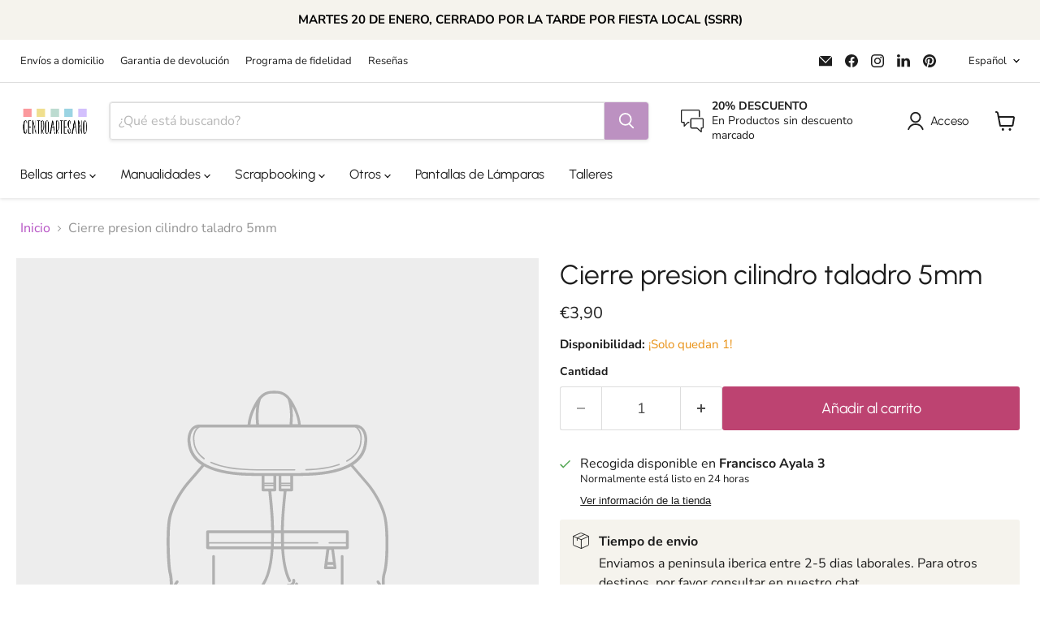

--- FILE ---
content_type: text/html; charset=utf-8
request_url: https://centroartesano.es/collections/all/products/cierre-presion-cilindro-taladro-5mm?view=recently-viewed
body_size: 1258
content:










  









<div
  class="productgrid--item  imagestyle--medium  imagestyle--no-image    productitem--emphasis  product-recently-viewed-card    show-actions--mobile"
  data-product-item
  data-product-quickshop-url="/collections/all/products/cierre-presion-cilindro-taladro-5mm"
  
    data-recently-viewed-card
  
>
  <div class="productitem" data-product-item-content>
    
    
    
    

    

    
      

      
    

    <div class="productitem__container">
      <div class="product-recently-viewed-card-time" data-product-handle="cierre-presion-cilindro-taladro-5mm">
      <button
        class="product-recently-viewed-card-remove"
        aria-label="close"
        data-remove-recently-viewed
      >
        


                                                                        <svg class="icon-remove "    aria-hidden="true"    focusable="false"    role="presentation"    xmlns="http://www.w3.org/2000/svg" width="10" height="10" viewBox="0 0 10 10" xmlns="http://www.w3.org/2000/svg">      <path fill="currentColor" d="M6.08785659,5 L9.77469752,1.31315906 L8.68684094,0.225302476 L5,3.91214341 L1.31315906,0.225302476 L0.225302476,1.31315906 L3.91214341,5 L0.225302476,8.68684094 L1.31315906,9.77469752 L5,6.08785659 L8.68684094,9.77469752 L9.77469752,8.68684094 L6.08785659,5 Z"></path>    </svg>                                              

      </button>
    </div>

      <div class="productitem__image-container">
        <a
          class="productitem--image-link"
          href="/collections/all/products/cierre-presion-cilindro-taladro-5mm"
          tabindex="-1"
          data-product-page-link
        >
          <figure
            class="productitem--image"
            data-product-item-image
            
          >
            
              
                <svg class="placeholder--image" xmlns="http://www.w3.org/2000/svg" viewBox="0 0 525.5 525.5"><path d="M324.5 212.7H203c-1.6 0-2.8 1.3-2.8 2.8V308c0 1.6 1.3 2.8 2.8 2.8h121.6c1.6 0 2.8-1.3 2.8-2.8v-92.5c0-1.6-1.3-2.8-2.9-2.8zm1.1 95.3c0 .6-.5 1.1-1.1 1.1H203c-.6 0-1.1-.5-1.1-1.1v-92.5c0-.6.5-1.1 1.1-1.1h121.6c.6 0 1.1.5 1.1 1.1V308z"/><path d="M210.4 299.5H240v.1s.1 0 .2-.1h75.2v-76.2h-105v76.2zm1.8-7.2l20-20c1.6-1.6 3.8-2.5 6.1-2.5s4.5.9 6.1 2.5l1.5 1.5 16.8 16.8c-12.9 3.3-20.7 6.3-22.8 7.2h-27.7v-5.5zm101.5-10.1c-20.1 1.7-36.7 4.8-49.1 7.9l-16.9-16.9 26.3-26.3c1.6-1.6 3.8-2.5 6.1-2.5s4.5.9 6.1 2.5l27.5 27.5v7.8zm-68.9 15.5c9.7-3.5 33.9-10.9 68.9-13.8v13.8h-68.9zm68.9-72.7v46.8l-26.2-26.2c-1.9-1.9-4.5-3-7.3-3s-5.4 1.1-7.3 3l-26.3 26.3-.9-.9c-1.9-1.9-4.5-3-7.3-3s-5.4 1.1-7.3 3l-18.8 18.8V225h101.4z"/><path d="M232.8 254c4.6 0 8.3-3.7 8.3-8.3s-3.7-8.3-8.3-8.3-8.3 3.7-8.3 8.3 3.7 8.3 8.3 8.3zm0-14.9c3.6 0 6.6 2.9 6.6 6.6s-2.9 6.6-6.6 6.6-6.6-2.9-6.6-6.6 3-6.6 6.6-6.6z"/></svg>
              
            

            



























  
  
  

  <span class="productitem__badge productitem__badge--sale"
    data-badge-sales
    style="display: none;"
  >
    <span data-badge-sales-range>
      
        
          Ahorra <span data-price-percent-saved>0</span>%
        
      
    </span>
    <span data-badge-sales-single style="display: none;">
      
        Ahorra <span data-price-percent-saved></span>%
      
    </span>
  </span>

            <span class="visually-hidden">Cierre presion cilindro taladro 5mm</span>
          </figure>
        </a>
      </div><div class="productitem--info">
        
          
        

        
          






























<div class="price productitem__price ">
  
    <div
      class="price__compare-at visible"
      data-price-compare-container
    >

      
        <span class="money price__original" data-price-original></span>
      
    </div>


    
      
      <div class="price__compare-at--hidden" data-compare-price-range-hidden>
        
          <span class="visually-hidden">Precio original</span>
          <span class="money price__compare-at--min" data-price-compare-min>
            €3,90
          </span>
          -
          <span class="visually-hidden">Precio original</span>
          <span class="money price__compare-at--max" data-price-compare-max>
            €3,90
          </span>
        
      </div>
      <div class="price__compare-at--hidden" data-compare-price-hidden>
        <span class="visually-hidden">Precio original</span>
        <span class="money price__compare-at--single" data-price-compare>
          
        </span>
      </div>
    
  

  <div class="price__current price__current--emphasize " data-price-container>

    

    
      
      
      <span class="money" data-price>
        €3,90
      </span>
    
    
  </div>

  
    
    <div class="price__current--hidden" data-current-price-range-hidden>
      
        <span class="money price__current--min" data-price-min>€3,90</span>
        -
        <span class="money price__current--max" data-price-max>€3,90</span>
      
    </div>
    <div class="price__current--hidden" data-current-price-hidden>
      <span class="visually-hidden">Precio actual</span>
      <span class="money" data-price>
        €3,90
      </span>
    </div>
  

  
    
    
    
    

    <div
      class="
        productitem__unit-price
        hidden
      "
      data-unit-price
    >
      <span class="productitem__total-quantity" data-total-quantity></span> | <span class="productitem__unit-price--amount money" data-unit-price-amount></span> / <span class="productitem__unit-price--measure" data-unit-price-measure></span>
    </div>
  

  
</div>


        

        <h2 class="productitem--title">
          <a href="/collections/all/products/cierre-presion-cilindro-taladro-5mm" data-product-page-link>
            Cierre presion cilindro taladro 5mm
          </a>
        </h2>

        
          
            <span class="productitem--vendor">
              <a href="/collections/vendors?q=N%2FA" title="N/A">N/A</a>
            </span>
          
        

        

        
          
            <div class="productitem__stock-level">
              







<div class="product-stock-level-wrapper" >
  
    <span class="
  product-stock-level
  product-stock-level--low
  
">
      

      <span class="product-stock-level__text">
        
        <div class="product-stock-level__badge-text">
          
  
    
      ¡Solo quedan 1!
    
  

        </div>
      </span>
    </span>
  
</div>

            </div>
          

          
            
          
        

        
          <div class="productitem--description">
            <p>Cierre presion cilindro taladro 5mm</p>

            
          </div>
        
      </div>

      
    </div>
  </div>

  
    <script type="application/json" data-quick-buy-settings>
      {
        "cart_redirection": false,
        "money_format": "€{{amount_with_comma_separator}}"
      }
    </script>
  
</div>


--- FILE ---
content_type: text/javascript
request_url: https://centroartesano.es/cdn/shop/t/129/assets/product.gallery.js?v=169430556141423714401764750931
body_size: 1175
content:
import"vendor.drift-zoom";import Swiper from"vendor.swiper";import Lightbox from"lightbox";import EventHandler from"util.events";const MOBILE_MAX_WIDTH=720,TABLET_MAX_WIDTH=1024,BREAKPOINTS={MOBILE:window.matchMedia(`(max-width: ${MOBILE_MAX_WIDTH}px)`),TABLET:window.matchMedia(`(max-width: ${TABLET_MAX_WIDTH}px)`)};class ProductGallery extends HTMLElement{connectedCallback(){this.hasAttribute("placeholder")||(this.thumbnailEvents=new EventHandler,this.modelEvents=new EventHandler,this.swiper=null,this.thumbnailsSwiper=null,this.initialSlide=parseInt(this.getAttribute("initial-slide"),10)||0,this.thumbnailPosition=this.getAttribute("thumbnail-position"),this.thumbnailLayout=this.getAttribute("thumbnail-layout"),this.imageHoverZoom=this.getAttribute("image-hover-zoom"),this.imageClickToZoom=this.getAttribute("image-click-to-zoom"),this.isCarousel=this.hasAttribute("carousel"),this.isMobile=BREAKPOINTS.MOBILE.matches,this.isTabletOrSmaller=BREAKPOINTS.TABLET.matches,this.mobileHandler=()=>{this.isMobile=BREAKPOINTS.MOBILE.matches,this.#onResize()},this.tabletHandler=()=>{this.isTabletOrSmaller=BREAKPOINTS.TABLET.matches,this.#onResize()},BREAKPOINTS.MOBILE.addEventListener("change",this.mobileHandler),BREAKPOINTS.TABLET.addEventListener("change",this.tabletHandler),this.#onResize())}disconnectedCallback(){BREAKPOINTS.MOBILE.removeEventListener("change",this.mobileHandler),BREAKPOINTS.TABLET.removeEventListener("change",this.tabletHandler),this.#destroyLightbox(),this.#destroyHoverZoom(),this.#destroySwiper(),this.#destroyThumbnails()}showVariantMedia(variant){variant.featured_media&&this.#showMediaAtIndex(variant.featured_media.position-1)}get#thumbnailsOrientation(){return this.isMobile?"horizontal":this.thumbnailPosition==="left"?"vertical":"horizontal"}#showMediaAtIndex(index){this.swiper?.slideTo(index)}#showThumbnailAtIndex(index){if(this.thumbnailsSwiper)return;const thumbnails=this.querySelectorAll("[data-swiper-thumbnail]"),activeClass="swiper-slide-thumb-active",prevActiveThumb=this.querySelector(`.${activeClass}`);prevActiveThumb?.classList.remove(activeClass),prevActiveThumb?.firstElementChild?.blur(),thumbnails[index].classList.add(activeClass)}#onResize(){if(this.#destroyLightbox(),this.#setupLightbox(),!this.isCarousel){const image=this.querySelector(".media__image");image&&(this.#destroyHoverZoom(),this.#setupHoverZoom(image));return}this.isCarousel&&this.#onResizeCarousel()}#onResizeCarousel(){this.#destroyModelListeners(),this.#destroySwiper(),this.#destroyThumbnails(),this.#setupModelListeners(),this.#setupThumbnails(),this.#setupSwiper()}#destroyModelListeners(){this.modelEvents.unregisterAll()}#setupModelListeners(){this.querySelectorAll("model-viewer").forEach(model=>{this.modelEvents.register(model,"shopify_model_viewer_ui_toggle_play",()=>{this.swiper&&this.swiper.detachEvents()}),this.modelEvents.register(model,"shopify_model_viewer_ui_toggle_pause",()=>{this.swiper&&this.swiper.attachEvents()})})}#destroySwiper(){this.swiper&&(this.swiper.destroy(),this.swiper=null)}#setupSwiper(){const options={initialSlide:this.initialSlide,autoHeight:!this.hasAttribute("image-crop"),on:{afterInit:swiper=>this.#handleSlideChange(swiper),slideChange:swiper=>this.#handleSlideChange(swiper)},keyboard:{enabled:!0},updateOnWindowResize:!0,allowTouchMove:this.isMobile,speed:this.isMobile?void 0:0};this.thumbnailsSwiper&&(options.thumbs={swiper:this.thumbnailsSwiper}),this.swiper=new Swiper(this.querySelector("[data-swiper-viewer]"),options)}#destroyThumbnails(){this.#destroyThumbnailsSwiper(),this.#destroyThumbnailsGrid()}#setupThumbnails(){this.isMobile||this.thumbnailLayout==="carousel"||this.thumbnailPosition==="left"?this.#setupThumbnailsSwiper():this.#setupThumbnailsGrid()}#destroyThumbnailsSwiper(){this.thumbnailsSwiper&&(this.thumbnailsSwiper.destroy(),this.thumbnailsSwiper=null)}#setupThumbnailsSwiper(){const options={navigation:{nextEl:this.querySelector("[data-swiper-next]"),prevEl:this.querySelector("[data-swiper-prev]")},mousewheel:{enabled:!0},keyboard:{enabled:!0},slidesPerView:"auto",freeMode:!0,direction:this.#thumbnailsOrientation,watchSlidesProgress:!0,updateOnWindowResize:!0};this.thumbnailsSwiper=new Swiper(this.querySelector("[data-swiper-navigation]"),options)}#destroyThumbnailsGrid(){this.thumbnailEvents.unregisterAll()}#setupThumbnailsGrid(){this.#showThumbnailAtIndex(this.initialSlide),this.querySelectorAll("[data-swiper-thumbnail]").forEach((thumb,thumbIndex)=>{const onThumbnailClick=()=>this.#showMediaAtIndex(thumbIndex),onThumbnailKeyDown=e=>{(e.keyCode===13||e.keyCode===32)&&(e.preventDefault(),this.#showMediaAtIndex(thumbIndex))};this.thumbnailEvents.register(thumb,"click",onThumbnailClick),this.thumbnailEvents.register(thumb,"keydown",onThumbnailKeyDown)})}#handleSlideChange(swiper){const activeMedia=swiper.slides[swiper.activeIndex],previousMedia=swiper.slides[swiper.previousIndex];switch(this.#showThumbnailAtIndex(swiper.activeIndex),activeMedia.dataset.mediaType){case"image":this.#setupHoverZoom(activeMedia.querySelector(".media__image"));break;default:break}switch(previousMedia?.dataset?.mediaType){case"model":if(!Shopify.ModelViewerUI)return;new Shopify.ModelViewerUI(previousMedia.querySelector("model-viewer")).pause();break;default:break}}#destroyLightbox(){this.lightbox&&(this.lightbox.destroy(),this.lightbox=null)}#setupLightbox(){if(this.imageClickToZoom==="disabled"||this.imageClickToZoom==="mobile"&&!this.isMobile||this.imageClickToZoom==="desktop"&&this.isMobile)return;const triggers=this.querySelectorAll("[data-photoswipe-trigger-for]"),images=this.querySelectorAll("[data-photoswipe-image]"),thumbnails=this.querySelectorAll("[data-photoswipe-thumb]"),onClose=()=>this.drift?.enable(),onOpen=()=>this.drift?.disable();triggers.length<1||images.length<1||(this.lightbox=new Lightbox(triggers,images,thumbnails,{events:{onOpen,onClose}}))}#destroyHoverZoom(){this.drift&&(this.drift.destroy(),this.drift=null)}#setupHoverZoom(image){if(this.imageHoverZoom==="disabled"||this.isTabletOrSmaller)return;const mediaEl=image.closest(".media"),mediaWidth=mediaEl.offsetWidth,mediaHeight=mediaEl.offsetHeight,imageWidth=image.offsetWidth,imageHeight=image.offsetHeight;if(imageWidth<mediaWidth||imageHeight<mediaHeight)return;const options={handleTouch:!1,paneContainer:mediaEl};this.imageHoverZoom==="separate"&&(options.paneContainer=this.querySelector("[data-zoom-container]"),options.inlinePane=!1,options.hoverBoundingBox=!0,options.onShow=()=>{const productMain=document.querySelector(".product-main"),productAlt=document.querySelector(".product-form--alt");productMain?.classList.add("product-gallery--fade"),productAlt?.classList.add("product-gallery--fade")},options.onHide=()=>{const productMain=document.querySelector(".product-main"),productAlt=document.querySelector(".product-form--alt");productMain?.classList.remove("product-gallery--fade"),productAlt?.classList.remove("product-gallery--fade")}),this.drift=new Drift(image,options)}}customElements.define("product-gallery",ProductGallery);
//# sourceMappingURL=/cdn/shop/t/129/assets/product.gallery.js.map?v=169430556141423714401764750931


--- FILE ---
content_type: text/javascript; charset=utf-8
request_url: https://centroartesano.es/products/cierre-presion-cilindro-taladro-5mm.js
body_size: 430
content:
{"id":2436009001020,"title":"Cierre presion cilindro taladro 5mm","handle":"cierre-presion-cilindro-taladro-5mm","description":"\u003cp\u003eCierre presion cilindro taladro 5mm\u003c\/p\u003e","published_at":"2022-10-19T08:44:07+02:00","created_at":"2019-03-01T20:17:08+01:00","vendor":"N\/A","type":"","tags":[],"price":390,"price_min":390,"price_max":390,"available":true,"price_varies":false,"compare_at_price":null,"compare_at_price_min":0,"compare_at_price_max":0,"compare_at_price_varies":false,"variants":[{"id":21848387420220,"title":"Default Title","option1":"Default Title","option2":null,"option3":null,"sku":"933092","requires_shipping":true,"taxable":true,"featured_image":null,"available":true,"name":"Cierre presion cilindro taladro 5mm","public_title":null,"options":["Default Title"],"price":390,"weight":0,"compare_at_price":null,"inventory_management":"shopify","barcode":"1","requires_selling_plan":false,"selling_plan_allocations":[]}],"images":[],"featured_image":null,"options":[{"name":"Title","position":1,"values":["Default Title"]}],"url":"\/products\/cierre-presion-cilindro-taladro-5mm","requires_selling_plan":false,"selling_plan_groups":[]}